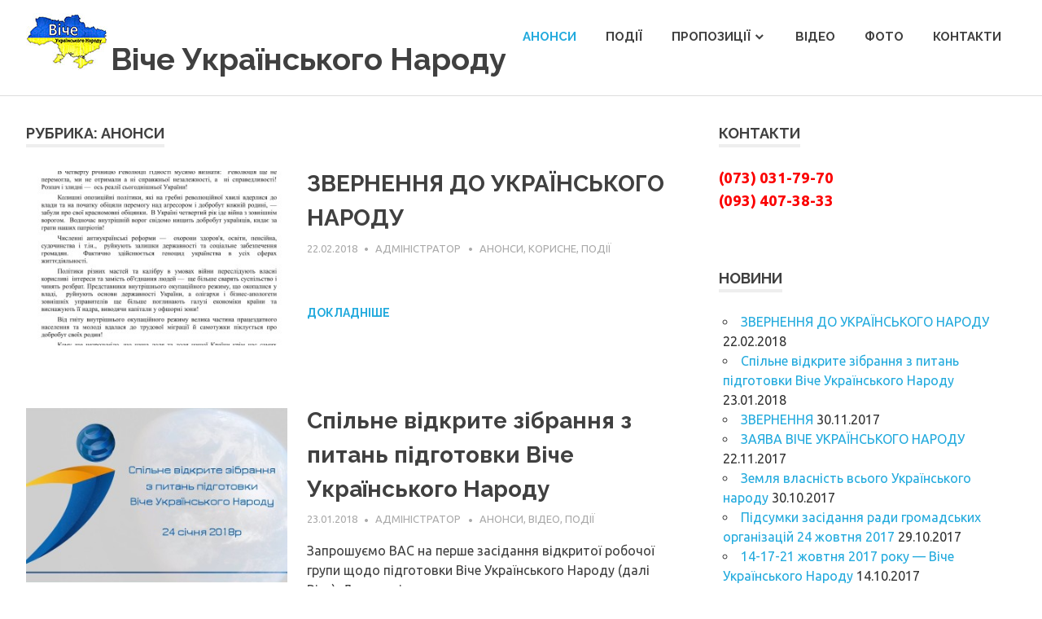

--- FILE ---
content_type: text/html; charset=UTF-8
request_url: http://viche-ua.org/category/%D0%B0%D0%BD%D0%BE%D0%BD%D1%81%D0%B8/
body_size: 9315
content:
<!DOCTYPE html>
<html lang="ru-RU">

<head>
<meta charset="UTF-8">
<meta name="viewport" content="width=device-width, initial-scale=1">
<link rel="profile" href="http://gmpg.org/xfn/11">
<link rel="pingback" href="http://viche-ua.org/xmlrpc.php">

<title>Анонси | Віче Українського Народу</title>

<!-- All in One SEO Pack 2.3.2.3 by Michael Torbert of Semper Fi Web Design[257,303] -->
<meta name="keywords" itemprop="keywords" content="ВІЧЕ УКРАЇНСЬКОГО НАРОДУ,українство,громада,Заява,Земля,Народ,природні ресурси,Революція,УКРАЇНА,Україноцентризм,14 жовтня 2017,17 жовтня 2017,21 жовтня 2017,банду геть,Громадянське суспільство,Еммануелm Макрон,Звернення,Посольство Франції" />
<meta name="robots" content="noindex,follow" />
<link rel='next' href='http://viche-ua.org/category/%D0%B0%D0%BD%D0%BE%D0%BD%D1%81%D0%B8/page/2/' />

<link rel="canonical" href="http://viche-ua.org/category/%d0%b0%d0%bd%d0%be%d0%bd%d1%81%d0%b8/" />
<!-- /all in one seo pack -->
<link rel="alternate" type="application/rss+xml" title="Віче Українського Народу &raquo; Лента" href="http://viche-ua.org/feed/" />
<link rel="alternate" type="application/rss+xml" title="Віче Українського Народу &raquo; Лента комментариев" href="http://viche-ua.org/comments/feed/" />
<link rel="alternate" type="application/rss+xml" title="Віче Українського Народу &raquo; Лента рубрики Анонси" href="http://viche-ua.org/category/%d0%b0%d0%bd%d0%be%d0%bd%d1%81%d0%b8/feed/" />
		<script type="text/javascript">
			window._wpemojiSettings = {"baseUrl":"https:\/\/s.w.org\/images\/core\/emoji\/72x72\/","ext":".png","source":{"concatemoji":"http:\/\/viche-ua.org\/wp-includes\/js\/wp-emoji-release.min.js?ver=4.4.33"}};
			!function(e,n,t){var a;function i(e){var t=n.createElement("canvas"),a=t.getContext&&t.getContext("2d"),i=String.fromCharCode;return!(!a||!a.fillText)&&(a.textBaseline="top",a.font="600 32px Arial","flag"===e?(a.fillText(i(55356,56806,55356,56826),0,0),3e3<t.toDataURL().length):"diversity"===e?(a.fillText(i(55356,57221),0,0),t=a.getImageData(16,16,1,1).data,a.fillText(i(55356,57221,55356,57343),0,0),(t=a.getImageData(16,16,1,1).data)[0],t[1],t[2],t[3],!0):("simple"===e?a.fillText(i(55357,56835),0,0):a.fillText(i(55356,57135),0,0),0!==a.getImageData(16,16,1,1).data[0]))}function o(e){var t=n.createElement("script");t.src=e,t.type="text/javascript",n.getElementsByTagName("head")[0].appendChild(t)}t.supports={simple:i("simple"),flag:i("flag"),unicode8:i("unicode8"),diversity:i("diversity")},t.DOMReady=!1,t.readyCallback=function(){t.DOMReady=!0},t.supports.simple&&t.supports.flag&&t.supports.unicode8&&t.supports.diversity||(a=function(){t.readyCallback()},n.addEventListener?(n.addEventListener("DOMContentLoaded",a,!1),e.addEventListener("load",a,!1)):(e.attachEvent("onload",a),n.attachEvent("onreadystatechange",function(){"complete"===n.readyState&&t.readyCallback()})),(a=t.source||{}).concatemoji?o(a.concatemoji):a.wpemoji&&a.twemoji&&(o(a.twemoji),o(a.wpemoji)))}(window,document,window._wpemojiSettings);
		</script>
		<style type="text/css">
img.wp-smiley,
img.emoji {
	display: inline !important;
	border: none !important;
	box-shadow: none !important;
	height: 1em !important;
	width: 1em !important;
	margin: 0 .07em !important;
	vertical-align: -0.1em !important;
	background: none !important;
	padding: 0 !important;
}
</style>
<link rel='stylesheet' id='yarppWidgetCss-css'  href='http://viche-ua.org/wp-content/plugins/yet-another-related-posts-plugin/style/widget.css?ver=4.4.33' type='text/css' media='all' />
<link rel='stylesheet' id='contact-form-7-css'  href='http://viche-ua.org/wp-content/plugins/contact-form-7/includes/css/styles.css?ver=4.4' type='text/css' media='all' />
<link rel='stylesheet' id='crafty-social-buttons-styles-css'  href='http://viche-ua.org/wp-content/plugins/crafty-social-buttons/css/public.min.css?ver=1.5.3' type='text/css' media='all' />
<link rel='stylesheet' id='cff-css'  href='http://viche-ua.org/wp-content/plugins/custom-facebook-feed/css/cff-style.css?ver=2.4' type='text/css' media='all' />
<link rel='stylesheet' id='cff-font-awesome-css'  href='https://maxcdn.bootstrapcdn.com/font-awesome/4.5.0/css/font-awesome.min.css?ver=4.5.0' type='text/css' media='all' />
<link rel='stylesheet' id='document-gallery-css'  href='http://viche-ua.org/wp-content/plugins/document-gallery/assets/css/style.min.css?ver=4.1.14' type='text/css' media='all' />
<link rel='stylesheet' id='responsive-lightbox-swipebox-css'  href='http://viche-ua.org/wp-content/plugins/responsive-lightbox/assets/swipebox/css/swipebox.min.css?ver=1.6.7' type='text/css' media='all' />
<link rel='stylesheet' id='NextGEN-css'  href='http://viche-ua.org/wp-content/plugins/nextcellent-gallery-nextgen-legacy/css/nggallery.css?ver=1.0.0' type='text/css' media='screen' />
<link rel='stylesheet' id='NextCellent-Framework-css'  href='http://viche-ua.org/wp-content/plugins/nextcellent-gallery-nextgen-legacy/css/framework-min.css?ver=1.0.1' type='text/css' media='screen' />
<link rel='stylesheet' id='shutter-css'  href='http://viche-ua.org/wp-content/plugins/nextcellent-gallery-nextgen-legacy/shutter/shutter-reloaded.css?ver=1.3.4' type='text/css' media='screen' />
<link rel='stylesheet' id='poseidon-stylesheet-css'  href='http://viche-ua.org/wp-content/themes/poseidon/style.css?ver=4.4.33' type='text/css' media='all' />
<link rel='stylesheet' id='poseidon-genericons-css'  href='http://viche-ua.org/wp-content/themes/poseidon/css/genericons/genericons.css?ver=4.4.33' type='text/css' media='all' />
<link rel='stylesheet' id='poseidon-default-fonts-css'  href='//fonts.googleapis.com/css?family=Ubuntu%3A400%2C400italic%2C700%2C700italic%7CRaleway%3A400%2C700&#038;subset=latin%2Clatin-ext' type='text/css' media='all' />
		<script type="text/javascript">
			ajaxurl = typeof(ajaxurl) !== 'string' ? 'http://viche-ua.org/wp-admin/admin-ajax.php' : ajaxurl;
		</script>
		<script type='text/javascript' src='http://viche-ua.org/wp-includes/js/jquery/jquery.js?ver=1.11.3'></script>
<script type='text/javascript' src='http://viche-ua.org/wp-includes/js/jquery/jquery-migrate.min.js?ver=1.2.1'></script>
<script type='text/javascript' src='http://viche-ua.org/wp-content/plugins/responsive-lightbox/assets/swipebox/js/jquery.swipebox.min.js?ver=1.6.7'></script>
<script type='text/javascript'>
/* <![CDATA[ */
var rlArgs = {"script":"swipebox","selector":"lightbox","customEvents":"","activeGalleries":"1","animation":"1","hideCloseButtonOnMobile":"0","removeBarsOnMobile":"0","hideBars":"1","hideBarsDelay":"5000","videoMaxWidth":"1080","useSVG":"1","loopAtEnd":"0"};
/* ]]> */
</script>
<script type='text/javascript' src='http://viche-ua.org/wp-content/plugins/responsive-lightbox/js/front.js?ver=1.6.7'></script>
<script type='text/javascript'>
/* <![CDATA[ */
var shutterSettings = {"msgLoading":"\u0417 \u0410 \u0413 \u0420 \u0423 \u0417 \u041a \u0410","msgClose":"\u0417\u0430\u043a\u0440\u044b\u0442\u044c","imageCount":"1"};
/* ]]> */
</script>
<script type='text/javascript' src='http://viche-ua.org/wp-content/plugins/nextcellent-gallery-nextgen-legacy/shutter/shutter-reloaded.js?ver=1.3.3'></script>
<script type='text/javascript' src='http://viche-ua.org/wp-content/plugins/nextcellent-gallery-nextgen-legacy/js/owl.carousel.min.js?ver=2'></script>
<!--[if lt IE 9]>
<script type='text/javascript' src='http://viche-ua.org/wp-content/themes/poseidon/js/html5shiv.min.js?ver=3.7.2'></script>
<![endif]-->
<script type='text/javascript' src='http://viche-ua.org/wp-content/themes/poseidon/js/navigation.js?ver=4.4.33'></script>
<link rel='https://api.w.org/' href='http://viche-ua.org/wp-json/' />
<link rel="EditURI" type="application/rsd+xml" title="RSD" href="http://viche-ua.org/xmlrpc.php?rsd" />
<link rel="wlwmanifest" type="application/wlwmanifest+xml" href="http://viche-ua.org/wp-includes/wlwmanifest.xml" /> 

<!-- <meta name="NextGEN" version="1.9.31" /> -->
		<style type="text/css">.recentcomments a{display:inline !important;padding:0 !important;margin:0 !important;}</style>
		<link rel="icon" href="http://viche-ua.org/wp-content/uploads/2017/02/cropped-600-32x32.jpg" sizes="32x32" />
<link rel="icon" href="http://viche-ua.org/wp-content/uploads/2017/02/cropped-600-192x192.jpg" sizes="192x192" />
<link rel="apple-touch-icon-precomposed" href="http://viche-ua.org/wp-content/uploads/2017/02/cropped-600-180x180.jpg" />
<meta name="msapplication-TileImage" content="http://viche-ua.org/wp-content/uploads/2017/02/cropped-600-270x270.jpg" />
</head>

<body class="archive category category-3 post-layout-small">

	<div id="page" class="hfeed site">
		
		<a class="skip-link screen-reader-text" href="#content">Вгору</a>
		
		<div id="header-top" class="header-bar-wrap"></div>
		
		<header id="masthead" class="site-header clearfix" role="banner">
			
			<div class="header-main container clearfix">
						
				<div id="logo" class="site-branding clearfix"><a href="http://viche-ua.org/"><img src="http://viche-ua.org/wp-content/uploads/2017/02/Logo-100x70.jpg" alt="Віче Українського Народу"/></a>
				
					
	<a href="http://viche-ua.org/" title="Віче Українського Народу" rel="home">
		<h1 class="site-title">Віче Українського Народу</h1>
	</a>

				
				</div><!-- .site-branding -->
				
				<nav id="main-navigation" class="primary-navigation navigation clearfix" role="navigation">
					<ul id="menu-menyu-1" class="main-navigation-menu"><li id="menu-item-32" class="menu-item menu-item-type-taxonomy menu-item-object-category current-menu-item menu-item-32"><a href="http://viche-ua.org/category/%d0%b0%d0%bd%d0%be%d0%bd%d1%81%d0%b8/">Анонси</a></li>
<li id="menu-item-35" class="menu-item menu-item-type-taxonomy menu-item-object-category menu-item-35"><a href="http://viche-ua.org/category/%d0%bf%d0%be%d0%b4%d1%96%d1%97/">Події</a></li>
<li id="menu-item-141" class="menu-item menu-item-type-taxonomy menu-item-object-category menu-item-has-children menu-item-141"><a href="http://viche-ua.org/category/propozici%d1%97/">Пропозиції</a>
<ul class="sub-menu">
	<li id="menu-item-144" class="menu-item menu-item-type-post_type menu-item-object-page menu-item-144"><a href="http://viche-ua.org/dodati-propoziciyu/">Додати пропозицію</a></li>
</ul>
</li>
<li id="menu-item-33" class="menu-item menu-item-type-taxonomy menu-item-object-category menu-item-33"><a href="http://viche-ua.org/category/%d0%b2%d1%96%d0%b4%d0%b5%d0%be/">Відео</a></li>
<li id="menu-item-36" class="menu-item menu-item-type-taxonomy menu-item-object-category menu-item-36"><a href="http://viche-ua.org/category/%d1%84%d0%be%d1%82%d0%be/">Фото</a></li>
<li id="menu-item-135" class="menu-item menu-item-type-post_type menu-item-object-page menu-item-135"><a href="http://viche-ua.org/kontakti/">Контакти</a></li>
</ul>				</nav><!-- #main-navigation -->
			
			</div><!-- .header-main -->
		
		</header><!-- #masthead -->
		
				
				
					
		<div id="content" class="site-content container clearfix">	
	<section id="primary" class="content-area">
		<main id="main" class="site-main" role="main">
		
				
			<header class="page-header">
				<h1 class="archive-title">Рубрика: Анонси</h1>			</header><!-- .page-header -->
			
			
			
	<article id="post-335" class="post-335 post type-post status-publish format-standard has-post-thumbnail hentry category-3 category-5 category-4 tag-viche-ukranskogo-narodu tag-ukranstvo">
		
		
		<a class="post-thumbnail-small" href="http://viche-ua.org/2018/02/22/zvernennya-do-ukra%d1%97nskogo-narodu/" rel="bookmark">
			<img width="360" height="240" src="http://viche-ua.org/wp-content/uploads/2018/02/Звернення_підписанти-1-360x240.jpg" class="attachment-poseidon-thumbnail-medium size-poseidon-thumbnail-medium wp-post-image" alt="Звернення_підписанти-1" srcset="http://viche-ua.org/wp-content/uploads/2018/02/Звернення_підписанти-1-840x560.jpg 840w, http://viche-ua.org/wp-content/uploads/2018/02/Звернення_підписанти-1-120x80.jpg 120w, http://viche-ua.org/wp-content/uploads/2018/02/Звернення_підписанти-1-360x240.jpg 360w, http://viche-ua.org/wp-content/uploads/2018/02/Звернення_підписанти-1-600x400.jpg 600w, http://viche-ua.org/wp-content/uploads/2018/02/Звернення_підписанти-1-480x320.jpg 480w" sizes="(max-width: 360px) 100vw, 360px" />		</a>

		
		<header class="entry-header">

			<h1 class="entry-title"><a href="http://viche-ua.org/2018/02/22/zvernennya-do-ukra%d1%97nskogo-narodu/" rel="bookmark">ЗВЕРНЕННЯ ДО УКРАЇНСЬКОГО НАРОДУ</a></h1>			
			<div class="entry-meta"><span class="meta-date"><a href="http://viche-ua.org/2018/02/22/zvernennya-do-ukra%d1%97nskogo-narodu/" title="01:19" rel="bookmark"><time class="entry-date published updated" datetime="2018-02-22T01:19:31+00:00">22.02.2018</time></a></span><span class="meta-author"> <span class="author vcard"><a class="url fn n" href="http://viche-ua.org/author/viche/" title="Показати всі записи Адміністратор" rel="author">Адміністратор</a></span></span><span class="meta-category"> <a href="http://viche-ua.org/category/%d0%b0%d0%bd%d0%be%d0%bd%d1%81%d0%b8/" rel="category tag">Анонси</a>, <a href="http://viche-ua.org/category/%d0%ba%d0%be%d1%80%d0%b8%d1%81%d0%bd%d0%b5/" rel="category tag">Корисне</a>, <a href="http://viche-ua.org/category/%d0%bf%d0%be%d0%b4%d1%96%d1%97/" rel="category tag">Події</a></span></div>		
		</header><!-- .entry-header -->

		<div class="entry-content entry-excerpt clearfix">
			<p>&nbsp;  </p>
			
	<a href="http://viche-ua.org/2018/02/22/zvernennya-do-ukra%d1%97nskogo-narodu/" class="more-link">Докладніше</a>

		</div><!-- .entry-content -->

	</article>
	<article id="post-329" class="post-329 post type-post status-publish format-standard has-post-thumbnail hentry category-3 category-2 category-4">
		
		
		<a class="post-thumbnail-small" href="http://viche-ua.org/2018/01/23/spilne-vidkrite-zibrannya-z-pitan-pidgotovki-viche-ukra%d1%97nskogo-narodu/" rel="bookmark">
			<img width="360" height="240" src="http://viche-ua.org/wp-content/uploads/2018/01/27265019_1612979252125335_1749602924_o-360x240.jpg" class="attachment-poseidon-thumbnail-medium size-poseidon-thumbnail-medium wp-post-image" alt="27265019_1612979252125335_1749602924_o" srcset="http://viche-ua.org/wp-content/uploads/2018/01/27265019_1612979252125335_1749602924_o-840x560.jpg 840w, http://viche-ua.org/wp-content/uploads/2018/01/27265019_1612979252125335_1749602924_o-120x80.jpg 120w, http://viche-ua.org/wp-content/uploads/2018/01/27265019_1612979252125335_1749602924_o-360x240.jpg 360w, http://viche-ua.org/wp-content/uploads/2018/01/27265019_1612979252125335_1749602924_o-600x400.jpg 600w, http://viche-ua.org/wp-content/uploads/2018/01/27265019_1612979252125335_1749602924_o-480x320.jpg 480w" sizes="(max-width: 360px) 100vw, 360px" />		</a>

		
		<header class="entry-header">

			<h1 class="entry-title"><a href="http://viche-ua.org/2018/01/23/spilne-vidkrite-zibrannya-z-pitan-pidgotovki-viche-ukra%d1%97nskogo-narodu/" rel="bookmark">Спільне відкрите зібрання з питань підготовки Віче Українського Народу</a></h1>			
			<div class="entry-meta"><span class="meta-date"><a href="http://viche-ua.org/2018/01/23/spilne-vidkrite-zibrannya-z-pitan-pidgotovki-viche-ukra%d1%97nskogo-narodu/" title="18:01" rel="bookmark"><time class="entry-date published updated" datetime="2018-01-23T18:01:38+00:00">23.01.2018</time></a></span><span class="meta-author"> <span class="author vcard"><a class="url fn n" href="http://viche-ua.org/author/viche/" title="Показати всі записи Адміністратор" rel="author">Адміністратор</a></span></span><span class="meta-category"> <a href="http://viche-ua.org/category/%d0%b0%d0%bd%d0%be%d0%bd%d1%81%d0%b8/" rel="category tag">Анонси</a>, <a href="http://viche-ua.org/category/%d0%b2%d1%96%d0%b4%d0%b5%d0%be/" rel="category tag">Відео</a>, <a href="http://viche-ua.org/category/%d0%bf%d0%be%d0%b4%d1%96%d1%97/" rel="category tag">Події</a></span></div>		
		</header><!-- .entry-header -->

		<div class="entry-content entry-excerpt clearfix">
			<p>Запрошуємо ВАС на перше засідання відкритої робочої групи щодо підготовки Віче Українського Народу (далі Віче). До участі запрошуються представники громадських [&hellip;]</p>
			
	<a href="http://viche-ua.org/2018/01/23/spilne-vidkrite-zibrannya-z-pitan-pidgotovki-viche-ukra%d1%97nskogo-narodu/" class="more-link">Докладніше</a>

		</div><!-- .entry-content -->

	</article>
	<article id="post-326" class="post-326 post type-post status-publish format-standard has-post-thumbnail hentry category-3 category-5">
		
		
		<a class="post-thumbnail-small" href="http://viche-ua.org/2017/11/30/zvernennya/" rel="bookmark">
			<img width="360" height="240" src="http://viche-ua.org/wp-content/uploads/2017/02/cropped-600-360x240.jpg" class="attachment-poseidon-thumbnail-medium size-poseidon-thumbnail-medium wp-post-image" alt="cropped-600.jpg" srcset="http://viche-ua.org/wp-content/uploads/2017/02/cropped-600-120x80.jpg 120w, http://viche-ua.org/wp-content/uploads/2017/02/cropped-600-360x240.jpg 360w, http://viche-ua.org/wp-content/uploads/2017/02/cropped-600-480x320.jpg 480w" sizes="(max-width: 360px) 100vw, 360px" />		</a>

		
		<header class="entry-header">

			<h1 class="entry-title"><a href="http://viche-ua.org/2017/11/30/zvernennya/" rel="bookmark">ЗВЕРНЕННЯ</a></h1>			
			<div class="entry-meta"><span class="meta-date"><a href="http://viche-ua.org/2017/11/30/zvernennya/" title="17:24" rel="bookmark"><time class="entry-date published updated" datetime="2017-11-30T17:24:40+00:00">30.11.2017</time></a></span><span class="meta-author"> <span class="author vcard"><a class="url fn n" href="http://viche-ua.org/author/viche/" title="Показати всі записи Адміністратор" rel="author">Адміністратор</a></span></span><span class="meta-category"> <a href="http://viche-ua.org/category/%d0%b0%d0%bd%d0%be%d0%bd%d1%81%d0%b8/" rel="category tag">Анонси</a>, <a href="http://viche-ua.org/category/%d0%ba%d0%be%d1%80%d0%b8%d1%81%d0%bd%d0%b5/" rel="category tag">Корисне</a></span></div>		
		</header><!-- .entry-header -->

		<div class="entry-content entry-excerpt clearfix">
			<p>За час, що пройшов від Революції Гідності стало остаточно зрозумілим, що в розстрілі Небесної Сотні винні саме ті, хто за [&hellip;]</p>
			
	<a href="http://viche-ua.org/2017/11/30/zvernennya/" class="more-link">Докладніше</a>

		</div><!-- .entry-content -->

	</article>
	<article id="post-322" class="post-322 post type-post status-publish format-standard has-post-thumbnail hentry category-3 category-propozici tag-gromada tag-27 tag-zemlya tag-narod tag-prirodni-resursi tag-revolyuciya tag-ukrana tag-ukranocentrizm">
		
		
		<a class="post-thumbnail-small" href="http://viche-ua.org/2017/11/22/zayava-viche-ukra%d1%97nskogo-narodu/" rel="bookmark">
			<img width="360" height="240" src="http://viche-ua.org/wp-content/uploads/2017/11/ЗАЯВА-ВІЧЕ_22.11.2017-360x240.jpg" class="attachment-poseidon-thumbnail-medium size-poseidon-thumbnail-medium wp-post-image" alt="ЗАЯВА ВІЧЕ_22.11.2017" srcset="http://viche-ua.org/wp-content/uploads/2017/11/ЗАЯВА-ВІЧЕ_22.11.2017-840x560.jpg 840w, http://viche-ua.org/wp-content/uploads/2017/11/ЗАЯВА-ВІЧЕ_22.11.2017-120x80.jpg 120w, http://viche-ua.org/wp-content/uploads/2017/11/ЗАЯВА-ВІЧЕ_22.11.2017-360x240.jpg 360w, http://viche-ua.org/wp-content/uploads/2017/11/ЗАЯВА-ВІЧЕ_22.11.2017-600x400.jpg 600w, http://viche-ua.org/wp-content/uploads/2017/11/ЗАЯВА-ВІЧЕ_22.11.2017-480x320.jpg 480w" sizes="(max-width: 360px) 100vw, 360px" />		</a>

		
		<header class="entry-header">

			<h1 class="entry-title"><a href="http://viche-ua.org/2017/11/22/zayava-viche-ukra%d1%97nskogo-narodu/" rel="bookmark">ЗАЯВА ВІЧЕ УКРАЇНСЬКОГО НАРОДУ</a></h1>			
			<div class="entry-meta"><span class="meta-date"><a href="http://viche-ua.org/2017/11/22/zayava-viche-ukra%d1%97nskogo-narodu/" title="22:15" rel="bookmark"><time class="entry-date published updated" datetime="2017-11-22T22:15:18+00:00">22.11.2017</time></a></span><span class="meta-author"> <span class="author vcard"><a class="url fn n" href="http://viche-ua.org/author/viche/" title="Показати всі записи Адміністратор" rel="author">Адміністратор</a></span></span><span class="meta-category"> <a href="http://viche-ua.org/category/%d0%b0%d0%bd%d0%be%d0%bd%d1%81%d0%b8/" rel="category tag">Анонси</a>, <a href="http://viche-ua.org/category/propozici%d1%97/" rel="category tag">Пропозиції</a></span></div>		
		</header><!-- .entry-header -->

		<div class="entry-content entry-excerpt clearfix">
						
	<a href="http://viche-ua.org/2017/11/22/zayava-viche-ukra%d1%97nskogo-narodu/" class="more-link">Докладніше</a>

		</div><!-- .entry-content -->

	</article>
	<article id="post-315" class="post-315 post type-post status-publish format-standard has-post-thumbnail hentry category-3 category-2">
		
		
		<a class="post-thumbnail-small" href="http://viche-ua.org/2017/10/29/pidsumki-zasidannya-radi-gromadskix-organizacij-24-zhovtnya-2017/" rel="bookmark">
			<img width="360" height="240" src="http://viche-ua.org/wp-content/uploads/2017/10/Без-имени-1-360x240.jpg" class="attachment-poseidon-thumbnail-medium size-poseidon-thumbnail-medium wp-post-image" alt="Без имени-1" srcset="http://viche-ua.org/wp-content/uploads/2017/10/Без-имени-1-840x560.jpg 840w, http://viche-ua.org/wp-content/uploads/2017/10/Без-имени-1-120x80.jpg 120w, http://viche-ua.org/wp-content/uploads/2017/10/Без-имени-1-360x240.jpg 360w, http://viche-ua.org/wp-content/uploads/2017/10/Без-имени-1-600x400.jpg 600w, http://viche-ua.org/wp-content/uploads/2017/10/Без-имени-1-480x320.jpg 480w" sizes="(max-width: 360px) 100vw, 360px" />		</a>

		
		<header class="entry-header">

			<h1 class="entry-title"><a href="http://viche-ua.org/2017/10/29/pidsumki-zasidannya-radi-gromadskix-organizacij-24-zhovtnya-2017/" rel="bookmark">Підсумки засідання ради громадських організацій 24 жовтня 2017</a></h1>			
			<div class="entry-meta"><span class="meta-date"><a href="http://viche-ua.org/2017/10/29/pidsumki-zasidannya-radi-gromadskix-organizacij-24-zhovtnya-2017/" title="14:12" rel="bookmark"><time class="entry-date published updated" datetime="2017-10-29T14:12:30+00:00">29.10.2017</time></a></span><span class="meta-author"> <span class="author vcard"><a class="url fn n" href="http://viche-ua.org/author/viche/" title="Показати всі записи Адміністратор" rel="author">Адміністратор</a></span></span><span class="meta-category"> <a href="http://viche-ua.org/category/%d0%b0%d0%bd%d0%be%d0%bd%d1%81%d0%b8/" rel="category tag">Анонси</a>, <a href="http://viche-ua.org/category/%d0%b2%d1%96%d0%b4%d0%b5%d0%be/" rel="category tag">Відео</a></span></div>		
		</header><!-- .entry-header -->

		<div class="entry-content entry-excerpt clearfix">
			<p>Посилання на документ: http://i-ua.tv/index.php?newsid=10768</p>
			
	<a href="http://viche-ua.org/2017/10/29/pidsumki-zasidannya-radi-gromadskix-organizacij-24-zhovtnya-2017/" class="more-link">Докладніше</a>

		</div><!-- .entry-content -->

	</article>
	<article id="post-309" class="post-309 post type-post status-publish format-standard has-post-thumbnail hentry category-3 tag-14-zhovtnya-2017 tag-17-zhovtnya-2017 tag-21-zhovtnya-2017 tag-bandu-get tag-viche-ukranskogo-narodu">
		
		
		<a class="post-thumbnail-small" href="http://viche-ua.org/2017/10/14/14-17-21-zhovtnya-2017-roku-viche-ukra%d1%97nskogo-narodu/" rel="bookmark">
			<img width="360" height="240" src="http://viche-ua.org/wp-content/uploads/2017/10/1v_00720320-360x240.jpg" class="attachment-poseidon-thumbnail-medium size-poseidon-thumbnail-medium wp-post-image" alt="1v_00720320" srcset="http://viche-ua.org/wp-content/uploads/2017/10/1v_00720320-120x80.jpg 120w, http://viche-ua.org/wp-content/uploads/2017/10/1v_00720320-360x240.jpg 360w, http://viche-ua.org/wp-content/uploads/2017/10/1v_00720320-480x320.jpg 480w" sizes="(max-width: 360px) 100vw, 360px" />		</a>

		
		<header class="entry-header">

			<h1 class="entry-title"><a href="http://viche-ua.org/2017/10/14/14-17-21-zhovtnya-2017-roku-viche-ukra%d1%97nskogo-narodu/" rel="bookmark">14-17-21 жовтня 2017 року &#8212; Віче Українського Народу</a></h1>			
			<div class="entry-meta"><span class="meta-date"><a href="http://viche-ua.org/2017/10/14/14-17-21-zhovtnya-2017-roku-viche-ukra%d1%97nskogo-narodu/" title="17:54" rel="bookmark"><time class="entry-date published updated" datetime="2017-10-14T17:54:13+00:00">14.10.2017</time></a></span><span class="meta-author"> <span class="author vcard"><a class="url fn n" href="http://viche-ua.org/author/viche/" title="Показати всі записи Адміністратор" rel="author">Адміністратор</a></span></span><span class="meta-category"> <a href="http://viche-ua.org/category/%d0%b0%d0%bd%d0%be%d0%bd%d1%81%d0%b8/" rel="category tag">Анонси</a></span></div>		
		</header><!-- .entry-header -->

		<div class="entry-content entry-excerpt clearfix">
						
	<a href="http://viche-ua.org/2017/10/14/14-17-21-zhovtnya-2017-roku-viche-ukra%d1%97nskogo-narodu/" class="more-link">Докладніше</a>

		</div><!-- .entry-content -->

	</article>
	<article id="post-285" class="post-285 post type-post status-publish format-standard has-post-thumbnail hentry category-3 category-4 tag-viche-ukranskogo-narodu tag-gromadyanske-suspilstvo tag-emmanuelm-makron tag-zvernennya tag-posolstvo-franci tag-ukrana">
		
		
		<a class="post-thumbnail-small" href="http://viche-ua.org/2017/06/03/rishennya-viche-ukra%d1%97nskogo-narodu-upovnovazheni-predstavniki-rozyasnili-u-posolstvi-franci%d1%97-v-ukra%d1%97ni/" rel="bookmark">
			<img width="360" height="240" src="http://viche-ua.org/wp-content/uploads/2017/06/imgonline-com-ua-Compressed-TS4xqF590JZ-360x240.jpg" class="attachment-poseidon-thumbnail-medium size-poseidon-thumbnail-medium wp-post-image" alt="imgonline-com-ua-Compressed-TS4xqF590JZ" srcset="http://viche-ua.org/wp-content/uploads/2017/06/imgonline-com-ua-Compressed-TS4xqF590JZ-840x560.jpg 840w, http://viche-ua.org/wp-content/uploads/2017/06/imgonline-com-ua-Compressed-TS4xqF590JZ-120x80.jpg 120w, http://viche-ua.org/wp-content/uploads/2017/06/imgonline-com-ua-Compressed-TS4xqF590JZ-360x240.jpg 360w, http://viche-ua.org/wp-content/uploads/2017/06/imgonline-com-ua-Compressed-TS4xqF590JZ-600x400.jpg 600w, http://viche-ua.org/wp-content/uploads/2017/06/imgonline-com-ua-Compressed-TS4xqF590JZ-480x320.jpg 480w" sizes="(max-width: 360px) 100vw, 360px" />		</a>

		
		<header class="entry-header">

			<h1 class="entry-title"><a href="http://viche-ua.org/2017/06/03/rishennya-viche-ukra%d1%97nskogo-narodu-upovnovazheni-predstavniki-rozyasnili-u-posolstvi-franci%d1%97-v-ukra%d1%97ni/" rel="bookmark">Рішення Віче Українського Народу уповноважені представники роз&#8217;яснили у Посольстві Франції в Україні</a></h1>			
			<div class="entry-meta"><span class="meta-date"><a href="http://viche-ua.org/2017/06/03/rishennya-viche-ukra%d1%97nskogo-narodu-upovnovazheni-predstavniki-rozyasnili-u-posolstvi-franci%d1%97-v-ukra%d1%97ni/" title="10:24" rel="bookmark"><time class="entry-date published updated" datetime="2017-06-03T10:24:44+00:00">03.06.2017</time></a></span><span class="meta-author"> <span class="author vcard"><a class="url fn n" href="http://viche-ua.org/author/viche/" title="Показати всі записи Адміністратор" rel="author">Адміністратор</a></span></span><span class="meta-category"> <a href="http://viche-ua.org/category/%d0%b0%d0%bd%d0%be%d0%bd%d1%81%d0%b8/" rel="category tag">Анонси</a>, <a href="http://viche-ua.org/category/%d0%bf%d0%be%d0%b4%d1%96%d1%97/" rel="category tag">Події</a></span></div>		
		</header><!-- .entry-header -->

		<div class="entry-content entry-excerpt clearfix">
			<p> 2 червня 2017 р. на зустрічі у Посольстві Франції в Україні згідно Резолюції і Звернення до міжнародної спільноти Віче Українського [&hellip;]</p>
			
	<a href="http://viche-ua.org/2017/06/03/rishennya-viche-ukra%d1%97nskogo-narodu-upovnovazheni-predstavniki-rozyasnili-u-posolstvi-franci%d1%97-v-ukra%d1%97ni/" class="more-link">Докладніше</a>

		</div><!-- .entry-content -->

	</article>
	<article id="post-280" class="post-280 post type-post status-publish format-standard has-post-thumbnail hentry category-3 category-korisni-posilannya">
		
		
		<a class="post-thumbnail-small" href="http://viche-ua.org/2017/04/10/vidpovid-vru-komitet-z-pitan-agrarno%d1%97-politiki-ta-zemelnix-vidnosin-o-bakumenko/" rel="bookmark">
			<img width="360" height="240" src="http://viche-ua.org/wp-content/uploads/2017/04/0001-360x240.jpg" class="attachment-poseidon-thumbnail-medium size-poseidon-thumbnail-medium wp-post-image" alt="0001" srcset="http://viche-ua.org/wp-content/uploads/2017/04/0001-840x560.jpg 840w, http://viche-ua.org/wp-content/uploads/2017/04/0001-120x80.jpg 120w, http://viche-ua.org/wp-content/uploads/2017/04/0001-360x240.jpg 360w, http://viche-ua.org/wp-content/uploads/2017/04/0001-600x400.jpg 600w, http://viche-ua.org/wp-content/uploads/2017/04/0001-480x320.jpg 480w" sizes="(max-width: 360px) 100vw, 360px" />		</a>

		
		<header class="entry-header">

			<h1 class="entry-title"><a href="http://viche-ua.org/2017/04/10/vidpovid-vru-komitet-z-pitan-agrarno%d1%97-politiki-ta-zemelnix-vidnosin-o-bakumenko/" rel="bookmark">Відповідь ВРУ Комітет з питань аграрної політики та земельних відносин &#8212; О.Бакуменко</a></h1>			
			<div class="entry-meta"><span class="meta-date"><a href="http://viche-ua.org/2017/04/10/vidpovid-vru-komitet-z-pitan-agrarno%d1%97-politiki-ta-zemelnix-vidnosin-o-bakumenko/" title="19:02" rel="bookmark"><time class="entry-date published updated" datetime="2017-04-10T19:02:30+00:00">10.04.2017</time></a></span><span class="meta-author"> <span class="author vcard"><a class="url fn n" href="http://viche-ua.org/author/viche/" title="Показати всі записи Адміністратор" rel="author">Адміністратор</a></span></span><span class="meta-category"> <a href="http://viche-ua.org/category/%d0%b0%d0%bd%d0%be%d0%bd%d1%81%d0%b8/" rel="category tag">Анонси</a>, <a href="http://viche-ua.org/category/korisni-posilannya/" rel="category tag">Корисні посилання</a></span></div>		
		</header><!-- .entry-header -->

		<div class="entry-content entry-excerpt clearfix">
						
	<a href="http://viche-ua.org/2017/04/10/vidpovid-vru-komitet-z-pitan-agrarno%d1%97-politiki-ta-zemelnix-vidnosin-o-bakumenko/" class="more-link">Докладніше</a>

		</div><!-- .entry-content -->

	</article>
	<article id="post-277" class="post-277 post type-post status-publish format-standard hentry category-3 category-4">
		
		
		<a class="post-thumbnail-small" href="http://viche-ua.org/2017/03/20/zvernennya-do-narodu/" rel="bookmark">
					</a>

		
		<header class="entry-header">

			<h1 class="entry-title"><a href="http://viche-ua.org/2017/03/20/zvernennya-do-narodu/" rel="bookmark">Звернення до народу!</a></h1>			
			<div class="entry-meta"><span class="meta-date"><a href="http://viche-ua.org/2017/03/20/zvernennya-do-narodu/" title="16:42" rel="bookmark"><time class="entry-date published updated" datetime="2017-03-20T16:42:11+00:00">20.03.2017</time></a></span><span class="meta-author"> <span class="author vcard"><a class="url fn n" href="http://viche-ua.org/author/viche/" title="Показати всі записи Адміністратор" rel="author">Адміністратор</a></span></span><span class="meta-category"> <a href="http://viche-ua.org/category/%d0%b0%d0%bd%d0%be%d0%bd%d1%81%d0%b8/" rel="category tag">Анонси</a>, <a href="http://viche-ua.org/category/%d0%bf%d0%be%d0%b4%d1%96%d1%97/" rel="category tag">Події</a></span></div>		
		</header><!-- .entry-header -->

		<div class="entry-content entry-excerpt clearfix">
			<p>Шановні! Так звана влада вже як місяць не хоче чути вимоги Українського Народу! Завтра, 21 березня 2017 року, о 09:30, [&hellip;]</p>
			
	<a href="http://viche-ua.org/2017/03/20/zvernennya-do-narodu/" class="more-link">Докладніше</a>

		</div><!-- .entry-content -->

	</article>
	<article id="post-262" class="post-262 post type-post status-publish format-standard has-post-thumbnail hentry category-3 category-korisni-posilannya category-4">
		
		
		<a class="post-thumbnail-small" href="http://viche-ua.org/2017/02/24/ultimativni-vimogi-do-posadovix-osib-organiv-derzhavno%d1%97-vladi-i-shhe-deyaki-zmini/" rel="bookmark">
			<img width="360" height="240" src="http://viche-ua.org/wp-content/uploads/2017/02/8_650x919-360x240.jpg" class="attachment-poseidon-thumbnail-medium size-poseidon-thumbnail-medium wp-post-image" alt="8_650x919" srcset="http://viche-ua.org/wp-content/uploads/2017/02/8_650x919-120x80.jpg 120w, http://viche-ua.org/wp-content/uploads/2017/02/8_650x919-360x240.jpg 360w, http://viche-ua.org/wp-content/uploads/2017/02/8_650x919-600x400.jpg 600w, http://viche-ua.org/wp-content/uploads/2017/02/8_650x919-480x320.jpg 480w" sizes="(max-width: 360px) 100vw, 360px" />		</a>

		
		<header class="entry-header">

			<h1 class="entry-title"><a href="http://viche-ua.org/2017/02/24/ultimativni-vimogi-do-posadovix-osib-organiv-derzhavno%d1%97-vladi-i-shhe-deyaki-zmini/" rel="bookmark">Ультимативні  вимоги до посадових осіб органів державної  влади</a></h1>			
			<div class="entry-meta"><span class="meta-date"><a href="http://viche-ua.org/2017/02/24/ultimativni-vimogi-do-posadovix-osib-organiv-derzhavno%d1%97-vladi-i-shhe-deyaki-zmini/" title="00:46" rel="bookmark"><time class="entry-date published updated" datetime="2017-02-24T00:46:47+00:00">24.02.2017</time></a></span><span class="meta-author"> <span class="author vcard"><a class="url fn n" href="http://viche-ua.org/author/viche/" title="Показати всі записи Адміністратор" rel="author">Адміністратор</a></span></span><span class="meta-category"> <a href="http://viche-ua.org/category/%d0%b0%d0%bd%d0%be%d0%bd%d1%81%d0%b8/" rel="category tag">Анонси</a>, <a href="http://viche-ua.org/category/korisni-posilannya/" rel="category tag">Корисні посилання</a>, <a href="http://viche-ua.org/category/%d0%bf%d0%be%d0%b4%d1%96%d1%97/" rel="category tag">Події</a></span></div>		
		</header><!-- .entry-header -->

		<div class="entry-content entry-excerpt clearfix">
			<p>23 лютого відбулося спільне зібрання учасників Національної Асамблеї України з представниками громадсько-політичних організацій, які підготували та провели Віче Українського Народу. [&hellip;]</p>
			
	<a href="http://viche-ua.org/2017/02/24/ultimativni-vimogi-do-posadovix-osib-organiv-derzhavno%d1%97-vladi-i-shhe-deyaki-zmini/" class="more-link">Докладніше</a>

		</div><!-- .entry-content -->

	</article>			
		<div class="post-pagination clearfix">
			<span class='page-numbers current'>1</span>
<a class='page-numbers' href='http://viche-ua.org/category/%D0%B0%D0%BD%D0%BE%D0%BD%D1%81%D0%B8/page/2/'>2</a>
<a class="next page-numbers" href="http://viche-ua.org/category/%D0%B0%D0%BD%D0%BE%D0%BD%D1%81%D0%B8/page/2/">&raquo;</a>		</div>
	
				
		</main><!-- #main -->
	</section><!-- #primary -->

		<section id="secondary" class="sidebar widget-area clearfix" role="complementary">

		<aside id="text-3" class="widget widget_text clearfix"><div class="widget-header"><h3 class="widget-title">Контакти</h3></div>			<div class="textwidget"><h3 align="justify" style="color:#FB0000;">(073) 031-79-70 <br/>
 (093) 407-38-33</h3></div>
		</aside>		<aside id="recent-posts-4" class="widget widget_recent_entries clearfix">		<div class="widget-header"><h3 class="widget-title">Новини</h3></div>		<ul>
					<li>
				<a href="http://viche-ua.org/2018/02/22/zvernennya-do-ukra%d1%97nskogo-narodu/">ЗВЕРНЕННЯ ДО УКРАЇНСЬКОГО НАРОДУ</a>
							<span class="post-date">22.02.2018</span>
						</li>
					<li>
				<a href="http://viche-ua.org/2018/01/23/spilne-vidkrite-zibrannya-z-pitan-pidgotovki-viche-ukra%d1%97nskogo-narodu/">Спільне відкрите зібрання з питань підготовки Віче Українського Народу</a>
							<span class="post-date">23.01.2018</span>
						</li>
					<li>
				<a href="http://viche-ua.org/2017/11/30/zvernennya/">ЗВЕРНЕННЯ</a>
							<span class="post-date">30.11.2017</span>
						</li>
					<li>
				<a href="http://viche-ua.org/2017/11/22/zayava-viche-ukra%d1%97nskogo-narodu/">ЗАЯВА ВІЧЕ УКРАЇНСЬКОГО НАРОДУ</a>
							<span class="post-date">22.11.2017</span>
						</li>
					<li>
				<a href="http://viche-ua.org/2017/10/30/zemlya-vlasnist-vsogo-ukra%d1%97nskogo-narodu/">Земля власність всього Українського народу</a>
							<span class="post-date">30.10.2017</span>
						</li>
					<li>
				<a href="http://viche-ua.org/2017/10/29/pidsumki-zasidannya-radi-gromadskix-organizacij-24-zhovtnya-2017/">Підсумки засідання ради громадських організацій 24 жовтня 2017</a>
							<span class="post-date">29.10.2017</span>
						</li>
					<li>
				<a href="http://viche-ua.org/2017/10/14/14-17-21-zhovtnya-2017-roku-viche-ukra%d1%97nskogo-narodu/">14-17-21 жовтня 2017 року &#8212; Віче Українського Народу</a>
							<span class="post-date">14.10.2017</span>
						</li>
					<li>
				<a href="http://viche-ua.org/2017/10/14/pryama-translyaciya-viche-ukra%d1%97nskogo-narodu-14-zhovtnya-2017-roku/">Пряма трансляція Віче Українського Народу! 14 жовтня 2017 року</a>
							<span class="post-date">14.10.2017</span>
						</li>
					<li>
				<a href="http://viche-ua.org/2017/09/22/zayava-viche-v-m-kropivnickij/">Заява Віче в м. Кропивницький</a>
							<span class="post-date">22.09.2017</span>
						</li>
					<li>
				<a href="http://viche-ua.org/2017/06/03/rishennya-viche-ukra%d1%97nskogo-narodu-upovnovazheni-predstavniki-rozyasnili-u-posolstvi-franci%d1%97-v-ukra%d1%97ni/">Рішення Віче Українського Народу уповноважені представники роз&#8217;яснили у Посольстві Франції в Україні</a>
							<span class="post-date">03.06.2017</span>
						</li>
				</ul>
		</aside>		<aside id="like_box_widget_facbook-2" class="widget like_box_widget_facbook clearfix"><div class="widget-header"><h3 class="widget-title">facebook</h3></div><div class="fb-page" data-href="https://www.facebook.com/VicheNarody/" data-width="350" data-height="500" data-small-header="false" data-adapt-container-width="true" data-hide-cover="true" data-show-facepile="true" data-show-posts="true"><div class="fb-xfbml-parse-ignore"><blockquote cite="https://www.facebook.com/https://www.facebook.com/VicheNarody/"><a href="https://www.facebook.com/VicheNarody/"></a></blockquote></div></div><div style="font-size:2px;width:2px;height:1px;overflow: hidden;"><a href="https://wordpress.org/plugins/booking-calendar">WordPress booking calendar</a></div><div id="fb-root"></div>

<script>(function(d, s, id) {
  var js, fjs = d.getElementsByTagName(s)[0];
  if (d.getElementById(id)) return;
  js = d.createElement(s); js.id = id;
  js.src = "//connect.facebook.net/uk_UA/sdk.js#xfbml=1&version=v2.3";
  fjs.parentNode.insertBefore(js, fjs);
}(document, "script", "facebook-jssdk"));</script></aside><aside id="text-4" class="widget widget_text clearfix">			<div class="textwidget"><h4 align="justify">Модератор: <a href="https://www.facebook.com/profile.php?id=100007866842864" target="_blank">Іван Пєтухов</a></h4></div>
		</aside><div class='aiwidgetscss widget'>
		<h3 class='widget-title'>Twitter</h3>					
		<div class='aiwidget-title'><span class='tweet_author_name'>VicheNarody</span>&nbsp;<span class='tweet_author_heading'><a href='https://twitter.com/VicheNarody' target='_blank'>@VicheNarody</a></span></div><p>Could not authenticate you.</p></div><aside id="search-4" class="widget widget_search clearfix">
	<form role="search" method="get" class="search-form" action="http://viche-ua.org/">
		<label>
			<span class="screen-reader-text">Пошук для:</span>
			<input type="search" class="search-field" placeholder="Шукати &hellip;" value="" name="s">
		</label>
		<button type="submit" class="search-submit">
			<span class="genericon-search"></span>
		</button>
	</form>

</aside>
	</section><!-- #secondary -->
	
	</div><!-- #content -->
	
	
	<div id="footer" class="footer-wrap">
	
		<footer id="colophon" class="site-footer container clearfix" role="contentinfo">

			<div id="footer-text" class="site-info">
2016-2017 © Віче Українського Народу
				<!--
	<span class="credit-link">
	2016 © ВІче Народу України
	</span>

 -->
			</div><!-- .site-info -->
			
			
		</footer><!-- #colophon -->
		
	</div>

</div><!-- #page -->

<!-- Custom Facebook Feed JS -->
<script type="text/javascript">
var cfflinkhashtags = "true";
</script>
<link rel='stylesheet' id='aitwitter-css'  href='http://viche-ua.org/wp-content/plugins/ai-twitter-feeds/css/aitwitter.css?ver=4.4.33' type='text/css' media='all' />
<script type='text/javascript' src='http://viche-ua.org/wp-content/plugins/contact-form-7/includes/js/jquery.form.min.js?ver=3.51.0-2014.06.20'></script>
<script type='text/javascript'>
/* <![CDATA[ */
var _wpcf7 = {"loaderUrl":"http:\/\/viche-ua.org\/wp-content\/plugins\/contact-form-7\/images\/ajax-loader.gif","recaptchaEmpty":"Please verify that you are not a robot.","sending":"\u041e\u0442\u043f\u0440\u0430\u0432\u043a\u0430...","cached":"1"};
/* ]]> */
</script>
<script type='text/javascript' src='http://viche-ua.org/wp-content/plugins/contact-form-7/includes/js/scripts.js?ver=4.4'></script>
<script type='text/javascript' src='http://viche-ua.org/wp-content/plugins/custom-facebook-feed/js/cff-scripts.js?ver=2.4'></script>
<script type='text/javascript' src='http://viche-ua.org/wp-content/plugins/document-gallery/assets/js/gallery.min.js?ver=4.1.14'></script>
<script type='text/javascript' src='http://viche-ua.org/wp-includes/js/wp-embed.min.js?ver=4.4.33'></script>
<script type="text/javascript">
            function AI_responsive_widget() {
                jQuery('object.StefanoAI-youtube-responsive').each(function () {
                    var width = jQuery(this).parent().innerWidth();
                    var maxwidth = jQuery(this).css('max-width').replace(/px/, '');
                    var pl = parseInt(jQuery(this).parent().css('padding-left').replace(/px/, ''));
                    var pr = parseInt(jQuery(this).parent().css('padding-right').replace(/px/, ''));
                    width = width - pl - pr;
                    if (maxwidth < width) {
                        width = maxwidth;
                    }
                    jQuery(this).css('width', width + "px");
                    jQuery(this).css('height', width / (16 / 9) + "px");
                    jQuery(this).children('iframe').css('width', width + "px");
                    jQuery(this).children('iframe').css('height', width / (16 / 9) + "px");
                });
            }
            if (typeof jQuery !== 'undefined') {
                jQuery(document).ready(function () {
                    var tag = document.createElement('script');
                    tag.src = "https://www.youtube.com/iframe_api";
                    var firstScriptTag = document.getElementsByTagName('script')[0];
                    firstScriptTag.parentNode.insertBefore(tag, firstScriptTag);
                    AI_responsive_widget();
                });
                jQuery(window).resize(function () {
                    AI_responsive_widget();
                });
            }
                </script>
</body>
</html>
<!-- Performance optimized by W3 Total Cache. Learn more: http://www.w3-edge.com/wordpress-plugins/

 Served from: viche-ua.org @ 2026-01-31 06:01:41 by W3 Total Cache -->

--- FILE ---
content_type: application/javascript
request_url: http://viche-ua.org/wp-content/plugins/document-gallery/assets/js/gallery.min.js?ver=4.1.14
body_size: 841
content:
(function(b){function g(a){(a||b(".document-gallery[data-icon-width]")).each(function(){var a=b(this).data("icon-width")+"%";b(this).find(".document-icon").width(a)})}function m(){"undefined"!==typeof tinymce&&tinymce.PluginManager.add("dg",function(a,d){a.on("LoadContent dgUpdate undo",function(a){b(a.target.contentDocument).find(".wpview-type-dg > [data-shortcode]").each(function(){h(b.parseJSON(decodeURIComponent(b(this).data("shortcode"))),b(this))})})})}function n(){b("body").delegate(".dg-paginate-wrapper .paginate a",
"click",function(a){var d=b(this).closest(".dg-paginate-wrapper"),e=d.data("shortcode");e.skip=0;var c=b(this).attr("href").split("#")[1].split("=");2<=c.length&&(e.skip=e.limit*(c.pop()-1));h(e,d);a.preventDefault()})}function k(){c=[];f=0;b(".document-gallery img[data-id]").each(function(){var a=b(this).data("id");-1===b.inArray(a,c)&&c.push(a)});l()}function h(a,d){"undefined"===typeof a.id&&(a.id=wp.media.dgDefaults.id);b.post(ajaxurl,{action:"dg_generate_gallery",atts:a},function(a){a=b(b.parseHTML(a));
d.replaceWith(a);g(a);k()})}function l(){for(var a=[];f<c.length&&4!==a.length;f++)a.push(c[f]);0!=a.length&&b.ajax({type:"POST",url:ajaxurl,dataType:"json",data:{action:"dg_generate_icons",ids:a},success:p,error:function(a){console.error(a.responseText)}})}function p(a){for(var d in a)if(a.hasOwnProperty(d)){var c=b('.document-gallery img[data-id="'+d+'"]');c.removeAttr("data-id");(function(c,d){d.fadeOut("fast",function(){b(this).attr("src",a[c]);b(this).fadeIn("fast")})})(d,c)}l()}var c,f;b(document).ready(function(){g();
k();m();n()})})(jQuery);
